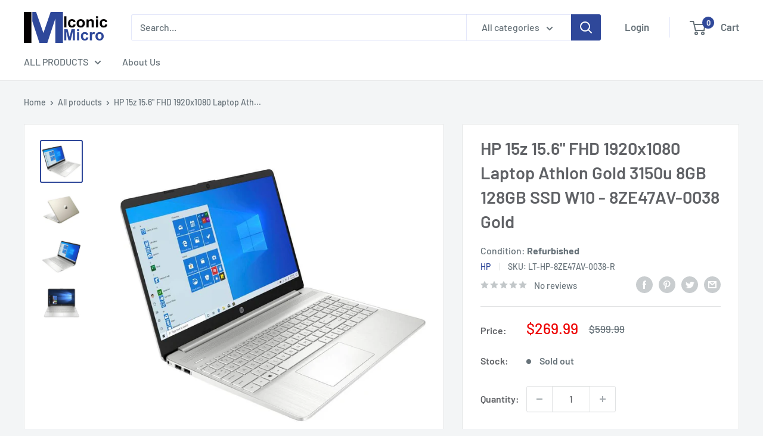

--- FILE ---
content_type: text/javascript
request_url: https://www.iconicmicro.com/cdn/shop/t/6/assets/custom.js?v=102476495355921946141630349875
body_size: -595
content:
//# sourceMappingURL=/cdn/shop/t/6/assets/custom.js.map?v=102476495355921946141630349875
